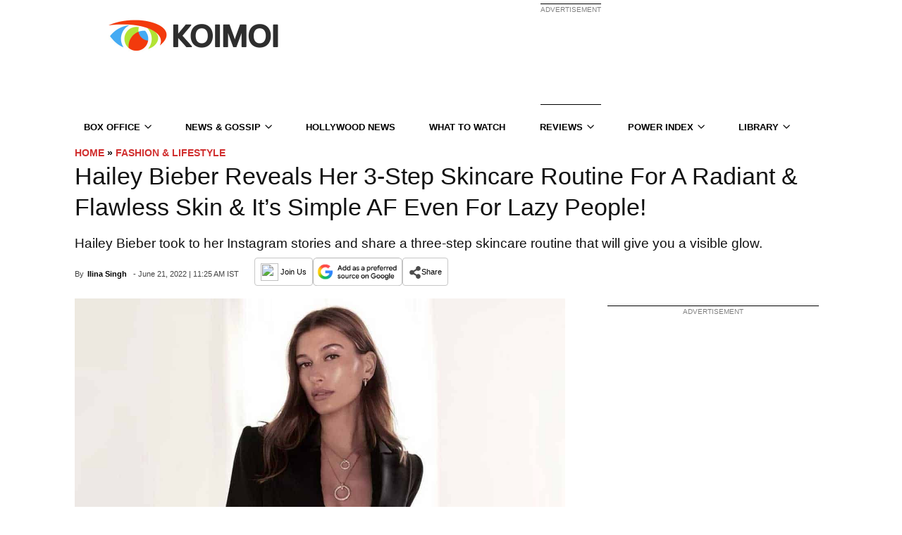

--- FILE ---
content_type: text/plain;charset=UTF-8
request_url: https://c.pub.network/v2/c
body_size: -260
content:
f5cd4c56-a010-4452-91f4-111efac90ef4

--- FILE ---
content_type: text/plain;charset=UTF-8
request_url: https://c.pub.network/v2/c
body_size: -112
content:
c266f863-8f48-48cb-ac62-f5e9842eb5f8

--- FILE ---
content_type: application/javascript; charset=utf-8
request_url: https://fundingchoicesmessages.google.com/f/AGSKWxWCWLfhcMs9c9afdxp7urOzXdKJaH7K7anLiq75Nj2TnfhfYP9n3_W3GPMQW3FJ5ckbEWlUtfb0TD-7pdnYBkdX7rd-ttnPrKS-DS2CkcuW6cFcRf1A8T5QGSGS3oZEmQzbK2bLVEUZcztHCj7yTx9GJBdeEaToKaahEtDaPvtRH-hiXhB_DDugT6fi/_/app.ads.?wppaszoneid=_960_90./adstakeover./peeltl.
body_size: -1289
content:
window['12a3431a-d23e-4f9a-a46d-9110a56c9ba3'] = true;